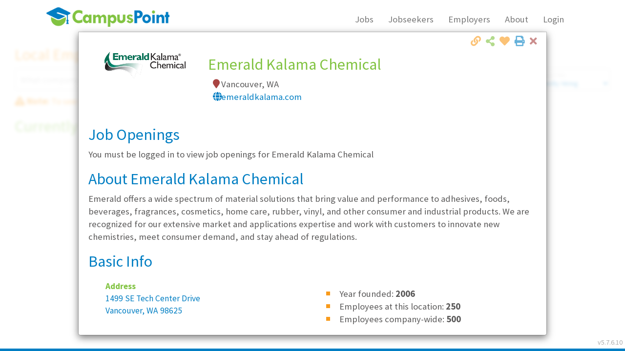

--- FILE ---
content_type: text/html; charset=utf-8
request_url: https://www.campuspoint.com/Employers/4431
body_size: 14745
content:
<!DOCTYPE html><html lang=en xmlns:v=urn:schemas-microsoft-com:vml><head><link href=//campuspointwebfiles.blob.core.windows.net/font-awesome/css/all.min.css rel=stylesheet><script>console.info("Check versions: ");var root={id:"vrs",ver:"5.7.6.10"};console.log(localStorage.getItem(root.id));localStorage.getItem(root.id)==null&&(localStorage.setItem(root.id,root.ver),localStorage.getItem(root.id)!="5.7.6.10"&&(window.location.href="/clear"))</script><meta name=description content="Find local entry level jobs and internships in Washington and Oregon.  Use CampusPoint to search for jobs, get your foot in the door, and start your career. Gain access to hundreds of local employers you won't find anywhere else. New job listings posted daily.  Have jobs emailed to you.  Search and apply online today."><meta name=keywords content="job,jobs,local jobs,job sites,job vacancies,find a job,job opportunity,job opportunities,search jobs,job search engines,internet jobs,internships,it jobs,computer jobs,entry level jobs,sales jobs,finance jobs,engineering jobs,legal jobs,human resources jobs,HR jobs,admin jobs,customer support jobs,customer care jobs,careers,technology jobs,managerial jobs,diversity,equal opportunity,career search,job descriptions,temp jobs,part-time jobs,contract jobs,temporary jobs,internships,job online,jobs online,online jobs,job opening,job openings,work,Washington job,Washington jobs,Oregon job,Oregon jobs,Seattle job,Seattle jobs,Portland job,Portland jobs,Bellevue Job,Bellevue Jobs,employment application,employment applications,part time job,part time jobs"><title></title><script>var AppVersionCurrent="5.7.6.10",forceClear=localStorage.getItem("force-clear"),SJQC;!forceClear;SJQC=!1</script><meta http-equiv=Cache-Control content=public><meta name=google-site-verification content=HCmWcRlapUEnSAS712_U64W_2iiXZBYGHhrf2umN1-E><meta charset=utf-8><meta http-equiv=X-UA-Compatible content="IE=edge"><meta http-equiv=Content-Language content=en-US><meta name=viewport content="width=device-width, initial-scale=1"><link rel=icon media=all type=image/x-icon href=//www.campuspoint.com/favicon.png><link rel="shortcut icon" media=all type=image/x-icon href=//www.campuspoint.com/favicon.png><link rel=apple-touch-icon href=/touch-icon-iphone-60x60.png><link rel=apple-touch-icon sizes=60x60 href=/touch-icon-ipad-76x76.png><link rel=apple-touch-icon sizes=114x114 href=/touch-icon-iphone-retina-120x120.png><link rel=apple-touch-icon sizes=144x144 href=/touch-icon-ipad-retina-152x152.png><script src=/scripts/jquery-3.6.4.min.js></script><script src=/scripts/bootstrap.min.js></script><link href="//fonts.googleapis.com/css?family=Source+Sans+Pro:400,200,200italic,300,300italic,400italic,600,900italic,900,700italic,700,600italic" rel="stylesheet prefech" type=text/css><link href=//netdna.bootstrapcdn.com/bootstrap/3.3.7/css/bootstrap.min.css rel=stylesheet><link href=//netdna.bootstrapcdn.com/bootstrap/3.3.7/css/bootstrap-theme.min.css rel=stylesheet><link href=//netdna.bootstrapcdn.com/font-awesome/4.7.0/css/font-awesome.min.css rel=stylesheet><link rel=stylesheet href=//use.fontawesome.com/releases/v5.15.4/css/all.css rel=stylesheet integrity=sha384-DyZ88mC6Up2uqS4h/KRgHuoeGwBcD4Ng9SiP4dIRy0EXTlnuz47vAwmeGwVChigm crossorigin=anonymous><link rel=stylesheet href="/minify/css?v=08MY6gfj_eNAG31hVXlCZPbaq6_OyILSDd7fmveaxuw1?ver=393c5777-a833-4dff-8707-9799ec4ec37d"><!--[if lt IE 10]><script src=//ajax.googleapis.com/ajax/libs/jquery/1.11.3/jquery.min.js></script><![endif]--> <!--[if lt IE 9]><script src=//oss.maxcdn.com/libs/html5shiv/3.7.0/html5shiv.js></script><script src=//oss.maxcdn.com/libs/respond.js/1.4.2/respond.min.js></script><![endif]--><style>.carousel-inner>.item>img,.carousel-inner>.item>a>img{top:0}.disabled.btn.btn-success{opacity:1;background-color:#86bb84}</style><link rel=prerender href=/Jobs type=text/html><link rel=prerender href=/EmployerDirectory type=text/html><link rel=prerender href=/Jobseekers type=text/html><link rel=prerender href=/Home type=text/html><link rel=prerender href=/Contact type=text/html><link rel=prerender href=/About type=text/html><link rel=prerender href=EmployerSolutions type=text/html><script src=/assets/scripts/system/jquery.rwd-fb-plugin.js></script><script>try{console.log("Rendering Facebook Pixel");!function(n,t,i,r,u,f,e){n.fbq||(u=n.fbq=function(){u.callMethod?u.callMethod.apply(u,arguments):u.queue.push(arguments)},n._fbq||(n._fbq=u),u.push=u,u.loaded=!0,u.version="2.0",u.queue=[],f=t.createElement(i),f.async=!0,f.src=r,e=t.getElementsByTagName(i)[0],e.parentNode.insertBefore(f,e))}(window,document,"script","https://connect.facebook.net/en_US/fbevents.js");fbq("init","1136563963096358");fbq("track","PageView")}catch(ex){console.log("Facebook Pixel error")}</script><noscript><img height=1 width=1 style=display:none src="//www.facebook.com/tr?id=1136563963096358&amp;ev=PageView&amp;noscript=1"></noscript><body><div class=hidden>Title: <br> DateTime: 1/22/2026 3:00:48 PM<br> IsDebug: False<br> CS: Data Source=sql.campuspoint.com</div><div id=loading-zone class=hidden><div class=loading-mask></div><div class=loading-img></div></div><header><div class=nav-header></div><div class=row><div class=col-lg-1></div><div class=col-lg-10><div class="navbar navbar-default" role=navigation><div class=container-fluid><div class=navbar-header><a href=/Home class=navbar-brand> <img id=img-logo-main src=/assets/images/CampusPointLogo.png data-is-special=false data-org="" alt=CampusPoint title="Return to Home"> </a> <button class="navbar-toggle nav-main" data-toggle=collapse data-target=#SiteMainNav> <span class=sr-only>Toggle Navigation</span> <span class=icon-bar></span> <span class=icon-bar></span> <span class=icon-bar></span> </button><div class="btn-notifications btn-notifications-mobile hidden-sm hidden-md hidden-lg auth-in hidden-print hidden"><i class="fa fa-fw fa-commenting"></i><i class="badge alert-notifications hidden"></i></div></div><div class="navbar-collapse navbar-right collapse" id=SiteMainNav><div class="metro-container hidden visible-xs"><ul class="nav navbar-nav navbar-center"><li class=nav data-nav-selection=jobs><a href=/Jobs><i class="fa fa-search"></i> Jobs</a><li class="nav login-menu-out btn-register0 btn-registration-open"><a href=#><i class="fa fa-clipboard"></i> Register</a><li class=nav data-nav-selection=candidates><a href=/Jobseekers><i class="fa fa-graduation-cap"></i> Jobseekers</a><li class=nav data-nav-selection=employers><a href=/EmployerSolutions><i class="fa fa-briefcase"></i> Employers</a><li class=nav data-nav-selection=about><a href=/About><i class="fa fa-info-circle"></i> About</a><li class=nav><a href=/Contact><i class="fa fa-map-marker"></i> Contact</a><li class="nav login-menu-in btn-goto-dashboard"><a href=MyAccount><i class="fa fa-user"></i> My Account</a><li class="nav login-menu-out btn-login-show" data-nav-selection=myaccount><a href=#><i class="fa fas fa-sign-in-alt"></i> Login</a><li class="nav login-menu-in btn-logout"><a href=#><i class="fa fas fa-sign-out-alt"></i> Logout</a><li class="nav auth-group-cp login-menu-in-admin"><a class=btn-goto-dashboard href=/MyAccount><i class="fa fa-gear" style=display:block></i> Admin</a></ul></div><ul class="nav navbar-nav navbar-center hidden-xs"><li class=nav data-nav-selection=jobs><a href=/Jobs>Jobs</a><li class=nav data-nav-selection=candidates><a href=/Jobseekers>Jobseekers</a><li class=nav data-nav-selection=employers><a href=/EmployerSolutions>Employers</a><li class=nav data-nav-selection=about><a href=/About>About</a><li class="nav dropdown" data-nav-selection=myaccount><a class=dropdown-toggle data-toggle=dropdown> <span class="login-menu-in hidden"> My Account</span> <span class=login-menu-out> Login</span> </a><ul class=dropdown-menu><li class="login-menu-out hidden"><div id=nav-login class="panel-login login-auth-form"><span class=login-message></span><p><input placeholder="Username / Email Address" class="form-control login-username input-wrapper-none" type=email required><p><input placeholder=Password class="form-control login-password input-wrapper-none" type=password required><p><label><input type=checkbox class=login-rememberme checked> Keep me logged in</label><p><span class="btn btn-primary btn-group-justified btn-login">Login</span><p><a href=/AccountRecovery>Having trouble logging in?</a><p>Don't have an account? <a href=# class="btn btn-warning btn-group-justified btn-registration-open">Register</a><div class="panel-login login-loading hidden"><div class=loading-img></div></div></div><li class="login-menu-in btn-goto-dashboard hidden"><a href=MyAccount><i class="fa fa-home fa-fw"></i> Home</a><li class="login-menu-in hidden"><a href=/Logout data-action=logout class=btn-logout><i class="fa fa-power-off fa-fw"></i> Logout</a></ul></ul></div></div></div></div><div class=col-lg-1></div></div></header><form method=post action=./4431 id=form1><div class=aspNetHidden><input type=hidden name=__VIEWSTATE id=__VIEWSTATE value="nOhg0qAQK7ctnhIxvHqf/c0+VfEXMS+I3WFGR9ibo+GDAUX+prVz2fYKe2SFHlzYnLeVFlBSkwG5XRHDtx+S/i2+KoGNHgeaBx5xOfkZRdI="></div><div id=candidate-beta-header class="hidden auth-in"><a href="//candidates.campuspoint.com/?t=" target=_blank class=lnk-candidate-beta> <i class="far fa-lightbulb"></i> Try out our new mobile-friendly experience! </a> <a href="//play.google.com/store/apps/details?id=com.campuspoint.app&amp;pli=1&amp;pcampaignid=pcampaignidMKT-Other-global-all-co-prtnr-py-PartBadge-Mar2515-1" target=_blank><img style=height:58px alt="Get it on Google Play" src=//play.google.com/intl/en_us/badges/static/images/badges/en_badge_web_generic.png></a> <a href="//apps.apple.com/us/app/cp-candidates/id1451993651?ign-itscg=30200&amp;ign-itsct=apps_box_badge" target=_blank><img src="//tools.applemediaservices.com/api/badges/download-on-the-app-store/black/en-us?size=250x83&amp;releaseDate=1648166400?h=3717043d0f321dcc8077086dd33750a7" alt="Download on the App Store"></a></div><div class="menu-dashboard hidden-xs hidden-print hidden"><ul class=menu-dashboard-charms><li title="Manage your settings and account preferences"><a href=#account class=btn-account-prefs><i class="fa fa-user"></i> Hi, <span class=user-name-first></span></a><li title="Return to your dashboard"><a href=/MyAccount><i class="fa fa-home"></i> Home</a><li title="Search for jobs" class=row><a href=/Jobs> <i class="fa fa-search"></i> Jobs </a> <input type=search class="form-control txt-search input-wrapper-none" data-search-type=jobs id=menu-search placeholder="Search Jobs"><li title="View and manage upcoming interviews and events" class=btn-calendar><i class="fa fa-calendar"></i><i class="badge alert-calendar hidden"></i> Calendar<li title="View your notifications" class=btn-notifications><i class="fa fa-commenting"></i><i class="badge alert-notifications hidden"></i> Notifications<li title="Manage your timecard" class=btn-show-timecard><i class="fa fa-clock-o icn-ghosted disabled"></i> Timecard<li title="Edit, update, and manage your resume" class=btn-resume><i class="fa fa-file-alt"></i> Resume<li title="Signup for the Hot List" class=btn-hotlist-signup><i class="fa fa-fire"></i> Hot List<li title="Manage your settings and account preferences" class=btn-account-prefs><i class="fa fa-gear"></i> Settings<li title=Logout><a class=btn-logout data-action=logout href=/logout><i class="fa fa-power-off"></i> Logout</a></ul><ul class="menu-dashboard-collapse00 hidden"><li title="Manage your settings and account preferences" class=btn-account-prefs>Hi, <span class=user-name-first></span><li title="Return to your dashboard"><a href=/MyAccount>Home</a><li title="Search for jobs"><input type=search class="form-control txt-search input-wrapper-none" data-search-type=jobs id=menu-search placeholder="Search Jobs"><li title="View and manage upcoming interviews and events" class=btn-calendar>Calendar<li title="View your notifications" class=btn-notifications>Notifications<li title="Manage your timecard" class="btn-show-timecard icn-ghosted disabled">Timecard<li title="Edit, update, and manage your resume" class=btn-resume>Resume<li title="Signup for the Hot List" class=btn-hotlist-signup>Hot List<li title="Manage your settings and account preferences" class=btn-account-prefs>Settings<li title=Logout><a class=btn-logout data-action=logout href=/logout>Logout</a></ul></div><div class="menu-dashboard-mobile hidden-sm hidden-md hidden-lg visible-xs0 auth-in hidden-print hidden"><ul class=list-inline><li title="Return to your dashboard"><a href=/MyAccount><i class="fa fa-home"></i><br>Home</a><li title="Search for jobs"><a href=/Jobs><i class="fa fa-search"></i><br>Search</a><li title="View and manage upcoming interviews and events" class=btn-calendar><i class="fa fa-calendar"></i><i class="badge alert-calendar hidden"></i><br>Events<li title="Manage your timecard" class=btn-show-timecard><i class="fa fa-clock-o"></i><br>Timecard<li title="Edit, update, and manage your resume" class=btn-resume><i class="fa fa-file-alt"></i><br>Resume</ul></div><div class="notification-panel hidden-print hidden"><div class=notification-panel-collapse><i class="fa fa-angle-double-left" title="Click to show notifications"></i></div><div class=notification-panel-content-wrapper><div class=notication-panel-header><h4>Notifications <a class="fa fa-arrow-circle-o-right pull-right btn-close" href=#></a></h4></div><div class=notication-panel-content><ul class=notifications></ul></div><div class=notication-panel-actions></div></div></div><div id=content-container-main name=content-container-main><script>$(function(){var n={page:"Employers",action:"",id:4431};console.log("Routedata: ");console.log(n);Pages.fetch("Employers",!0,n)})</script></div><div id=footer-spacer class=hidden-print></div><footer class="hidden-print fixed fixed-bottom hidden-xs"><div class=footer-companies><div class="row row-seamless blue hidden-print"><div class=col-lg-1></div><div class=col-lg-10><div class=row-seamless><div class=col-md-12>Companies working with us</div></div></div><div class=col-lg-1></div></div><div class="row row-seamless hidden-print"><div class=col-lg-1></div><div class=col-lg-10 id=client-logos></div><div class=col-lg-1></div></div></div><div class="row row-seamless green footer-copyright"><div class=col-lg-12><div class="pull-left small">&copy; 2026 CampusPoint Corporation. All Rights Reserved.</div><div class="pull-right text-right"><a href="//www.facebook.com/CampusPoint/" target=_blank title="Like us on Facebook"><i class="fa fa-facebook-official"></i></a> <a href="//twitter.com/CampusPoint//" target=_blank title="Follow us on Twitter"><i class="fa fa-twitter"></i></a> <a href=//www.linkedin.com/company/campuspoint target=_blank title="Connect with us on LinkedIn"><i class="fa fa-linkedin"></i></a> <a href="//www.instagram.com/campuspointco/" target=_blank title="Follow us on Instragram"><i class="fa fa-instagram"></i></a> <a href=//www.yelp.com/biz/campuspoint-seattle-2 target=_blank title="Review us on Yelp!"><i class="fa fa-yelp"></i></a><div class="small pull-right"><span class=nav-pipe>|</span> <a href=# data-content-type=eoe target=modalmisc>Equal Opportunity</a> <span class=nav-pipe>|</span> <a href=# data-content-type=tos target=modalmisc>Terms of Use</a> <span class=nav-pipe>|</span> <a href=/Contact>Contact</a></div></div></div></div></footer><div class=badges-download-apps><a href="//play.google.com/store/apps/details?id=com.campuspoint.app&amp;pli=1&amp;pcampaignid=pcampaignidMKT-Other-global-all-co-prtnr-py-PartBadge-Mar2515-1" target=_blank><img style=height:58px alt="Get it on Google Play" src=//play.google.com/intl/en_us/badges/static/images/badges/en_badge_web_generic.png></a> <a href="//apps.apple.com/us/app/cp-candidates/id1451993651?ign-itscg=30200&amp;ign-itsct=apps_box_badge" target=_blank><img src="//tools.applemediaservices.com/api/badges/download-on-the-app-store/black/en-us?size=250x83&amp;releaseDate=1648166400?h=3717043d0f321dcc8077086dd33750a7" alt="Download on the App Store"></a></div><div class="notification-alert hidden"><i class="fa fa-times pull-right btn-close icn-ghosted text-danger"></i><div class=notification-status><h3 class="text-success notification-status-success hidden"><i class="fa fa-check-circle text-green"></i>Success!</h3><h3 class="text-danger notification-status-error hidden"><i class="fa fa-exclamation-triangle"></i>Error</h3><h3 class="text-danger notification-status-deleted hidden"><i class="fa fa-trash-o"></i>Deleted</h3><h3 class="text-danger notification-status-deleteq hidden"><i class="fa fa-trash-o"></i>Delete?</h3><h3 class="text-warning notification-status-warning hidden"><i class="fa fa-exclamation-circle"></i>Warning!</h3><h3 class="text-info notification-status-info hidden"><i class="fa fa-exclamation-circle"></i>Alert!</h3><h3 class="notification-status-custom hidden"><i class="fa fa-exclamation-circle"></i>Alert!</h3></div><div class=notification-message></div><div class=notification-actions><div class=col-xs-6><a class="btn btn-notification-left"></a></div><div class=col-xs-6><a class="btn btn-notification-right"></a></div></div></div><div class="notification-alert-mask hidden"></div><div class=aspNetHidden><input type=hidden name=__VIEWSTATEGENERATOR id=__VIEWSTATEGENERATOR value=20955C0B></div></form><span id=footer-version-id>v5.7.6.10</span><div class="modal modal-multi" id=mdlLogin data-keyboard=false tabindex=-1 role=dialog aria-labelledby=ModalLoginLabel aria-hidden=true><div class=modal-dialog><div class=modal-content><div class=modal-header><button type=button class=close data-dismiss=modal><span aria-hidden=true><i class="fa fa-close text-danger"></i></span><span class=sr-only>Close</span></button><h1>Login</h1></div><div class=modal-body style=overflow:auto;min-height:410px><div class="panel-login login-auth-form"><p class="login-auth-form-message text-danger text-bold">You must login to proceed</p><span class=login-message></span><p><input placeholder="Username / Email Address" class="form-control login-username input-wrapper-none" type=email required><p><input placeholder=Password class="form-control login-password input-wrapper-none" type=password required><p><label><input type=checkbox class=login-rememberme checked> Keep me logged in</label><p><span class="btn btn-primary btn-group-justified btn-login">Login</span><p><a href=/AccountRecovery>Having trouble logging in?</a><p>Don't have an account? <a href=# class="btn btn-warning btn-group-justified btn-registration-open" data-toggle=modal data-target=#mdl-register>Register</a><div class="panel-login login-loading hidden"><div class=loading-img></div></div></div></div></div></div></div><div class="modal fade modal-multi" id=mdl-password-verify data-keyboard=false data-backdrop=static tabindex=-1 role=dialog aria-labelledby=mdl-password-verify-label aria-hidden=true><div class=modal-dialog><div class=modal-content><div class=modal-header><button type=button class=close data-dismiss=modal><span aria-hidden=true><i class="fa fa-close text-danger"></i></span><span class=sr-only>Close</span></button><h1>Verify Password</h1></div><div class=modal-body style=overflow:auto><p>Authorization is required to continue. Please enter the password for:</p><span class=password-verify-message></span><p><input placeholder=Username class=form-control id=password-verify-username required disabled><p><input placeholder=Password class=form-control id=password-verify-password type=password required autocomplete=off><div class="row text-right"><div class="btn btn-default" data-dismiss=modal>Cancel</div><div class="btn btn-primary btn-password-verify">OK</div></div><div class="panel-login login-loading hidden"><div class=loading-img></div></div></div></div></div></div><div class="modal fade" id=mdlLogoutWarning tabindex=-1 role=dialog aria-labelledby=mdlLogoutWarningLable><div class=modal-dialog role=document><div class=modal-content><div class=modal-header><button type=button class=close data-dismiss=modal><span aria-hidden=true><i class="fa fa-close text-danger"></i></span><span class=sr-only>Close</span></button><h1 class=modal-title id=mdlLogoutWarningLable>Logout Warning</h1></div><div class=modal-body>It looks like you have been inactive for a while. Would you like to continue working, or would you like to logout? <br><br> If you do not make a choice, you will be automatically logged out in <strong id=lbl-lougout-warning-countdown></strong> seconds.</div><div class=modal-footer><button type=button class="btn btn-default" data-dismiss=modal>Continue Working</button> <a class="btn btn-primary" href=/Logout>Logout</a></div></div></div></div><div class="modal modal-multi" id=mdl-register tabindex=-1 role=dialog aria-labelledby=lbl-mdl-register aria-hidden=true><div class="modal-dialog modal-dialog-wide"><div class=modal-content><div class=modal-header><button type=button class=close data-dismiss=modal-confirm-close><i class="fa fa-close text-danger"></i><span class=sr-only>Close</span></button><h1 class=modal-title id=lbl-mdl-register>Jobseeker <span data-default-value=Registration id=lbl-registration-title>Registration</span></h1></div><div class=modal-body style=overflow:auto></div></div></div></div><div class="modal fade modal-multi" id=mdl-register-tos tabindex=-1 role=dialog aria-labelledby=lbl-mdl-register-tos aria-hidden=true><div class=modal-dialog><div class=modal-content><div class=modal-header><button type=button class=close data-dismiss=modal-confirm-close><i class="fa fa-close text-danger"></i><span class=sr-only>Close</span></button><h1 class=modal-title id=lbl-mdl-register-tos>CampusPoint Terms of Use</h1></div><div class=modal-body style=overflow:auto><p>CampusPoint is a free service that recruits for entry-level and early-career roles. Eligibility for our service requires that you are either:<ul class=bullet-list><li>An actively enrolled student at an accredited community college, technical college, or university who is currently pursuing a degree in a for-credit program; or<li>A graduate that has earned an associates, technical, or bachelors degree from an accredited college or university within the past 5</ul><p>While graduate students are welcome to register, CampusPoint jobs are not specifically intended for persons with graduate degrees (such as Masters, MBA, and other advanced degrees).<p>CampusPoint is an Equal Opportunity Employer.<p>Please <a href=Contact>contact us</a> if you are unable to complete registration online. We would be happy to assist you personally.</div></div></div></div><div class="modal fade" id=mdl-eri-request tabindex=-1 role=dialog aria-labelledby=EmployerERIModalLabel aria-hidden=true><div class="modal-dialog modal-dialog-wide"><div class=modal-content><div class=modal-header><button type=button class=close data-dismiss=modal><span aria-hidden=true><i class="fa fa-close text-danger"></i></span><span class=sr-only>Close</span></button><div class=modal-title id=EmployerERIModalLabel><h1>Request More Info</h1></div></div><div class=modal-body style=overflow:auto><div id=form-eri><div class=row>Thank you for your interest in CampusPoint. Please provide your information and we'll contact you soon, or you can visit <a href=/About>About Us/Contact</a> for more options.</div><div class=row><div class=col-sm-12><fieldset><legend>Which services are you interested in?</legend><div class=col-sm-4><label><input type=checkbox name=eri-Interest value=LED> Local Employer Directory</label></div><div class=col-sm-4><label><input type=checkbox name=eri-Interest value=TT> Temp/Temp-to-Hire</label></div><div class=col-sm-4><label><input type=checkbox name=eri-Interest value=DP> Direct Placement</label></div></fieldset></div></div><div class=row><div class=col-sm-12><fieldset><legend>Which markets are you interested in?</legend><div class=col-sm-4><label><input type=checkbox name=eri-markets value=0> All</label></div><div class=col-sm-4><label><input type=checkbox name=eri-markets value=1> Seattle</label></div><div class=col-sm-4><label><input type=checkbox name=eri-markets value=2> Portland</label></div><div class=col-sm-4><label><input type=checkbox name=eri-markets value=3> Phoenix</label></div><div class=col-sm-4><label><input type=checkbox name=eri-markets value=4> Austin</label></div><div class=col-sm-4><label><input type=checkbox name=eri-markets value=5> San Antonio</label></div><div class=col-sm-4><label><input type=checkbox name=eri-markets value=6> Dallas/Fort Worth</label></div><div class=col-sm-4><label><input type=checkbox name=eri-markets value=7> Houston</label></div></fieldset></div></div><hr><div class=row><div class=col-sm-6><input id=eri-Name placeholder="Your Name" class=form-control required></div><div class=col-sm-6><input id=eri-Title placeholder="Your Title" class=form-control></div></div><div class=row><div class=col-sm-6><input id=eri-Phone type=tel placeholder=Phone class=form-control></div><div class=col-sm-6><input id=eri-Email type=email placeholder=Email class=form-control required></div></div><div class=row><div class=col-sm-6><input id=eri-Company placeholder="Company Name" class=form-control></div><div class=col-sm-6><input id=eri-Website type=url placeholder=Website class=form-control></div></div><div class=row><div class=col-sm-12><textarea id=eri-Note placeholder="What would you like to know more about?" class=form-control maxlength=200></textarea></div></div></div><div class="row text-right"><div class=col-sm-12><button type=button class="btn btn-default" data-dismiss=modal>Close</button> <button type=button class="btn btn-success" id=btn-submit-eri>Submit</button></div></div></div></div></div></div><div class="modal fade" id=mdl-calendar tabindex=-1 role=dialog aria-labelledby=lbl-mdl-calendar aria-hidden=true><div class=modal-dialog><div class=modal-content><div class=modal-header><button type=button class=close data-dismiss=modal><i class="fa fa-close text-danger"></i><span class=sr-only>Close</span></button><h1 class=modal-title id=lbl-mdl-calendar></h1></div><div class=modal-body style=overflow:auto><div class="calendar calendar-schedule"></div></div></div></div></div><div class="modal fade" id=mdl-misc tabindex=-1 role=dialog aria-labelledby=ModalMiscLabel aria-hidden=true><div class=modal-dialog><div class=modal-content><div class=modal-header><button type=button class=close data-dismiss=modal><span aria-hidden=true><i class="fa fa-close text-danger"></i></span><span class=sr-only>Close</span></button><h1 id=mdl-misc-title><span id=mdl-misc-title-eoe class="hidden mdl-misc-view-toggle">Equal Opportunity Employer</span> <span id=mdl-misc-title-tos class="hidden mdl-misc-view-toggle">Terms & Conditions</span> <span id=mdl-misc-title-ajax class="hidden mdl-misc-view-toggle"></span></h1></div><div id=mdl-misc-body class=modal-body style=overflow:auto><div id=mdl-misc-content-eoe class="hidden mdl-misc-view-toggle">CampusPoint is an equal opportunity employer. Various federal, state and local laws prohibit discrimination on the basis of sex, race, religion, color, national origin, physical or mental disability, genetic information, marital status, age, sexual orientation, gender identity, military service, veteran status, or any other status protected by federal, state or local laws (ie., “protected class”), except where a bona fide occupational qualification applies. It is the policy of CampusPoint to fully comply with these laws under all circumstances, including but not limited to recruiting, hiring, placement, transfer, training, promotion, rates of pay, and other compensation, termination and all other terms, conditions and privileges of employment.<p>Questions about our policies as and Equal Opportunity Employer should be directed to <a href="mailto:hr@campuspoint.com?subject=EOE policies">hr@campuspoint.com</a> with the subject line "EOE Policies".</div><div id=mdl-misc-content-tos class="hidden mdl-misc-view-toggle"><p>For your convience, you may download our latest copy of our Terms & Conditions<p class=text-center><a href=/Downloads/CampusPointTermsAndConditions.pdf target=_blank class="btn btn-primary"> <i class="fa fa-download"> Terms & Conditions</i> </a></div><div id=mdl-misc-content-ajax class="hidden mdl-misc-view-toggle"></div></div></div></div></div><div class="modal fade" id=mdl-refer-a-friend tabindex=-1 role=dialog aria-labelledby=lbl-refer-a-friend><div class="modal-dialog modal-dialog-wide modal-dialog-tall" role=document><div class=modal-content><div class=modal-header><button type=button class=close data-dismiss=modal><span aria-hidden=true><i class="fa fa-close text-danger"></i></span><span class=sr-only>Close</span></button></div><div class=modal-body><img src=/Assets/Images/Refer-A-Friend.png class=img-responsive><div class=pad><h1 class=text-center>Refer-A-Friend Contest Rules</h1><h3>Eligibility</h3><ol><li>CampusPoint employees are not eligible to participate in the contest. However, if they refer somebody, the referral may participate.<li>All other individuals, including friends and family of CampusPoint employees, are eligible to participate.</ol><h3>Rules</h3><ol><li>CampusPoint must be notified of the referral upon interview check-in.<li>If the person referring is not present at check-in and will not be attending the interview, the person notifying CampusPoint must provide the name of the person referring them, and a contact phone number.<li>Both the person referring and the person being referred each receive a $5 Starbucks gift card. If both are attending the interview, both will receive a gift card immediately. If the person referring is not attending the interview CampusPoint will contact them and determine the best method for conveying the gift card, and request a picture for social media posting.<li>Multiple entries are allowed.<li>By participating in the contest, entrants give permission to use their name and image in conjunction with contest advertising and social media.<li>CampusPoint will draw one name on the last business day of May, June, July and August of 2016. The drawing starts over each month: the previous month’s entries are removed.<li>Drawing winners will be notified via the email address and/or phone number on file with CampusPoint.</ol><div class=text-center><a href=/Downloads/Refer-A-Friend_Flyer.pdf target=_blank class="btn btn-warning">Download</a></div></div></div></div></div></div><div class="modal modal-multi" id=mdl-job-led-detail tabindex=-1 role=dialog aria-labelledby=EmployerModalLabel aria-hidden=true><div class="modal-dialog modal-dialog-wide modal-dialog-tall"><div class=modal-content><div class=modal-header><button type=button class=close data-dismiss=modal><span aria-hidden=true><i class="fa fa-close text-danger"></i></span><span class=sr-only>Close</span></button><div class=mdl-action-center><a href=# id=action-print-details target=_blank class="close action-print"><i class="fa fa-print" title="Click to print"></i></a><div class="btn-auth-required favorites-action favorite-save close" data-ref-id="" data-fav-type=""><i class="fa fa-heart text-orange" title="Click to add to favorites"></i></div><div class="btn-auth-required btn-share-email close" data-toggle=collapse data-target=.modal-share-listing aria-expanded=false aria-controls=modal-share-listing><i class="fa fa-share-alt text-green" title="Click to email to a friend"></i></div><div class="btn-share-link close"><i class="fa fa-link text-orange" title="Click to copy link"></i></div><div class="action-share share-flyout hidden"><input placeholder="Copy and share this listing" class="form-control txt-share-link"></div></div><div class="modal-title row" id=EmployerModalLabel><h1>Loading...</h1></div></div><div class="modal-share-listing auth-in collapse"><div class=well><strong class=text-orange>Share this Listing</strong><div class="row row-seamless"><div class=col-sm-6><ul class="list-share-recipients list-unstyled"><li><input type=email class="txt-share-recipient form-control item-removable" placeholder="Email address" required><li class=item-addable><div class="btn-share-add-contact btn btn-success"><i class="fa fa-plus-circle" title="Add another contact (max 5)"></i></div></ul></div><div class=col-sm-6><input type=email id=txt-share-sender class="form-control txt-user-email" placeholder="Your email address" required readonly disabled> <textarea id=txt-share-listing-body class=form-control placeholder="Type your message here"></textarea><div class="row row-cmd row-seamless"><div class=col-xs-12><div class="btn-share-cancel btn btn-default" data-toggle=collapse data-target=.modal-share-listing>Cancel</div><div class="btn-share-send btn btn-primary"><i class="fa fa-paper-plane-o"></i> Send</div></div></div></div></div></div></div><div class=modal-body style=overflow:auto><img src=/Assets/Images/loading.GIF></div></div></div></div><div class=modal id=mdl-job-confidential tabindex=-1 role=dialog aria-labelledby=myModalLabel aria-hidden=true><div class=modal-dialog><div class=modal-content><div class=modal-header><button type=button class=close data-dismiss=modal><i class="fa fa-close text-danger"></i><span class=sr-only>Close</span></button><h1 class="modal-title text-primary" id=myModalLabel><i class="fa fa-exclamation-triangle"></i> Confidential Company</h1></div><div class=modal-body style=overflow:auto>This employer has requested that we temporarily withhold their name until a bit further in the hiring process. CampusPoint strongly believes in empowering you by giving you ALL the available information about a position, so please give us a call if you would like to learn more about this employer before making a decision to apply.</div></div></div></div><div class=modal id=mdl-confidential-listing-disclaimer tabindex=-1 role=dialog aria-labelledby=myModalLabel aria-hidden=true><div class=modal-dialog><div class=modal-content><div class=modal-header><button type=button class=close data-dismiss=modal><i class="fa fa-close text-danger"></i><span class=sr-only>Close</span></button><h1 class=modal-title id=myModalLabel><i class="fa fa-exclamation-triangle"></i> Confidential Company</h1></div><div class=modal-body style=overflow:auto>This employer has requested that we temporarily withhold their name until a bit further in the hiring process. CampusPoint strongly believes in empowering you by giving you ALL the available information about a position, so please give us a call if you would like to learn more about this employer before making a decision to apply.</div></div></div></div><div class="modal modal-multi" id=mdl-job-application-list role=dialog><div class="modal-dialog modal-dialog-tall"><div class=modal-content><div class=modal-header><button type=button class=close data-dismiss=modal><i class="fa fa-close text-danger"></i><span class=sr-only>Close</span></button><h1 class="modal-title text-primary">Job Applications</h1></div><div class="modal-body job-app-list-content" style=overflow:auto></div><div class="modal-footer text-right"><a href=#apps class="btn btn-success">Show All</a></div></div></div></div><div class="modal modal-multi" id=mdl-job-application-cancel-confirm role=dialog data-app-ref-id=""><div class="modal-dialog modal-dialog-tall"><div class=modal-content><div class=modal-header><button type=button class=close data-dismiss=modal><i class="fa fa-close text-danger"></i><span class=sr-only>Close</span></button><h1 class="modal-title text-primary"><span class=lbl-job-app-action-type>Cancel</span> Job Application</h1></div><div class=modal-body style=overflow:auto>Would you like to <span class=lbl-job-app-action-type>cancel</span> your application?</div><div class="modal-footer text-right"><div class="btn btn-warning recover" data-job-app-remove-type=cancel>Undelete</div><div class="btn btn-danger delete" data-job-app-remove-type=cancel>Delete</div><div class="btn btn-info" data-job-app-remove-type=save-for-later>Save for Later</div><div class="btn btn-default" data-dismiss=modal>Nevermind</div></div></div></div></div><div class="modal modal-multi" id=mdl-job-application tabindex=-1 role=dialog aria-labelledby=lbl-mdl-job-application aria-hidden=true><div class="modal-dialog modal-dialog-tall"><div class=modal-content><div class=modal-header><button type=button class=close data-dismiss=modal><i class="fa fa-close text-danger"></i><span class=sr-only>Close</span></button><h1 class="modal-title text-primary" id=lbl-mdl-job-application>Job Application</h1><strong class=text-blue id=job-app-title></strong></div><div class=modal-body style=overflow:auto><div id=job-app-resume-check class="toggle-job-app hidden"><p class="text-danger text-center text-strong"><i class="fa fa-exclamation-triangle"></i> Application Not Accepted<p>We can’t take your application seriously until we have a little more information in your resume.<div class="btn btn-block btn-primary btn-resume">Edit My Resume</div></div><div id=job-app-questionaire class="toggle-job-app hidden job-app-questionaire" data-saved-app-id=0><p class=hidden>Before sending your resume, we would like to ask you a few questions.<div class=job-app-questionaire-content></div><div class=hidden><p>What is the best phone number to reach you at?<p><input type=tel id=txt-job-app-phone class=form-control data-error-type-numberic=true placeholder="Phone Number" required data-error-type=phone></div><div class=row><div class="col-sm-2 save-for-later-spacer"></div><div class="col-sm-3 col-xs-3"><div class="btn btn-block btn-default text-warning" data-dismiss=modal id=btn-job-app-cancel>Cancel</div></div><div class="col-sm-4 col-xs-5 save-for-later-button"><div class="btn-job-app-submit btn-job-app-save-for-later btn btn-block btn-info">Save for Later</div></div><div class="col-sm-3 col-xs-4"><div class="btn-job-app-submit btn btn-block btn-success">Submit</div></div></div></div><div id=job-app-fsi-check class="toggle-job-app text-center hidden"><p class="text-strong text-center text-warning"><i class="fa fa-exclamation-circle"></i> Application accepted HOWEVER …<p>We cannot recommend you for any job until we meet you. Schedule an interview with us which is conducted in a small, group format. Tell us what you want – help us help YOU.<div class="btn btn-block btn-warning btn-calendar btn-calendar-interviews">Schedule Your Interview</div></div><div id=job-app-complete class="toggle-job-app text-center hidden"><p class="text-strong text-center text-success">Thank you for applying.<p>To check the status of your applications visit your AppTracker.<div class=col-sm-6><a href=/MyAccount class="btn btn-block btn-success">Go to Your AppTracker</a></div><div class=col-sm-6><div class="btn btn-block btn-success" data-dismiss=modal>Back to Jobs</div></div></div><div id=job-app-loading class="toggle-job-app text-center hidden"><i class="fa fa-4x fa-pulse fa-spinner"></i></div></div></div></div></div><div class="modal fade" id=mdl-FSI tabindex=-1 role=dialog aria-labelledby=lbl-mdl-fsi aria-hidden=true><div class="modal-dialog modal-dialog-tall"><div class=modal-content><div class=modal-header><button type=button class=close data-dismiss=modal><i class="fa fa-close text-danger"></i><span class=sr-only>Close</span></button><h3 class="modal-title text-center" id=lbl-mdl-fsi>FirstStep Interview</h3></div><div class=modal-body style=overflow:auto><div id=pnl-fsi-entry class="toggle-fsi hidden"><div id=fsi-schedule-content></div></div><div id=pnl-fsi-loading class=text-center><img src=/Assets/Images/loading.gif></div><div id=pnl-fsi-schedule-complete class="toggle-fsi text-center hidden"><h3 class=text-center>Success!</h3><p>Your FirstStep Interview has been successfully scheduled.<p class="btn btn-success text-center" data-dismiss=modal>Close</div></div></div></div></div><div class="modal fade" id=mdlSaveDialog tabindex=-1 role=dialog aria-labelledby=EnrollmentLabel aria-hidden=true><div class=modal-dialog><div class=modal-content><div class=modal-header><button type=button class=close data-dismiss=modal><span aria-hidden=true><i class="fa fa-close text-danger"></i></span><span class=sr-only>Close</span></button></div><div class=modal-body style=overflow:auto><div class="status-toggle status-toggle-saving"><div class=text-center><h1 class=cta-modal-header><i class="fa fa-clock-o text-info cta-icon"></i><br> <span class=text-info>Saving...</span></h1><div class="progress progress-striped active" role=progressbar aria-valuemin=0 aria-valuemax=100 aria-valuenow=0><div class="progress-bar progress-bar-success" style=width:0% data-dz-uploadprogress></div></div></div></div><div class="status-toggle status-toggle-deleted"><div class=text-center><h1 class=cta-modal-header><i class="fa fa-trash-o text-danger cta-icon"></i><br> <span class=text-danger>Deleted</span></h1><div id=status-message-deleted>This item has been successfully removed.</div><h1 class=text-center><a href="javascript:ChangeSaveModalStatus(&#34;close&#34;)" id=status-link-deleted class="btn btn-danger btn-lg">OK!</a></h1></div></div><div class="status-toggle status-toggle-save-success"><div class=text-center><h1 class=cta-modal-header><i class="fa fa-check-circle text-success cta-icon"></i><br> <span class=text-success>Success!</span></h1><div id=status-message-success></div><h1 class=text-center><a href=# id=status-link-success class="btn btn-success btn-lg">OK!</a></h1></div></div><div class="status-toggle status-toggle-save-fail"><div><h1 class="cta-modal-header text-capitalize"><i class="fa fa-times-circle text-danger cta-icon"></i><br> <span class=text-danger>Error!</span></h1><ul class="error-list text-danger list-unstyled-0"></ul><h1 class=text-center><button type=button class="btn btn-danger btn-lg" data-dismiss=modal>Retry</button></h1></div></div><div class="status-toggle status-toggle-warning"><div><h1 class="cta-modal-header text-center"><i class="fa fa-exclamation-triangle text-warning cta-icon"></i><br> <span class=text-warning>Warning!</span></h1><ul class="error-list text-warning list-unstyled"></ul><h1 class=text-center><button type=button class="btn btn-warning btn-lg" data-dismiss=modal>ok</button></h1></div></div></div></div></div></div><div class="modal fade" id=mdl-browser-alert tabindex=-1 role=dialog><div class=modal-dialog role=document><div class=modal-content><div class=modal-header><button type=button class=close data-dismiss=modal><span aria-hidden=true><i class="fa fa-close text-danger"></i></span><span class=sr-only>Close</span></button><h1 class="modal-title text-info text-center"><i class="fa fa-fw fa-info-circle"></i> Alert</h1></div><div class=modal-body>Internet Explorer has some known issues on our site. We strongly suggest using Edge, Firefox or Chrome to experience the full capabilities.<p class=text-center><a href="//developer.microsoft.com/en-us/microsoft-edge/" target=_blank title="Download Edge"> <i class="fa fa-fw fa-edge fa-3x"></i> </a> <a href="//www.firefox.com/" target=_blank title="Download FireFox"> <i class="fa fa-fw fa-firefox fa-3x"></i> </a> <a href="//www.google.com/chrome/" target=_blank title="Download Google Chrome"> <i class="fa fa-fw fa-chrome fa-3x"></i> </a></div></div></div></div><div class="modal fade modal-multi" id=mdl-employee-docs data-keyboard=false data-backdrop=static tabindex=-1 role=dialog aria-labelledby=mdl-password-verify-label aria-hidden=true><div class=modal-dialog><div class=modal-content><div class=modal-header><button type=button class=close data-dismiss=modal><span aria-hidden=true><i class="fa fa-close text-danger"></i></span><span class=sr-only>Close</span></button><h1>Important Employee Docs</h1></div><div class=modal-body style=overflow:auto>Coming Soon!</div></div></div></div><div class="modal fade" id=mdl-resume tabindex=-1 role=dialog aria-labelledby=lbl-mdl-resume aria-hidden=true><div class="modal-dialog modal-dialog-wide modal-dialog-tall"><div class=modal-content><div class=modal-header style=padding-bottom:0><div class=row><button type=button class=close data-dismiss=modal-confirm-close><i class="fa fa-close text-danger"></i><span class=sr-only>Close</span></button> <i class="btn-resume-help fa fa-question-circle text-orange modal-action" title="Click here to get help with the resume editor"></i> <a id=action-print-details class="close action-print" target=_blank href=/Print/MyResume> <i class="fa fa-print"></i> </a> <i class="fa fa-eye text-blue btn-resume-preivew modal-action" title="Preview Resume"></i></div><h1 class="modal-title row" id=lbl-mdl-resume>My Resume <span class="pull-right text-green text-normal-size text-strong resume-hearder-score alert-no-show"> Score: <span id=resume-hearder-score-value>0</span> <span class=resume-help-score> <i class="fa fa-question-circle btn-help-score"></i> </span> <br> <a href=#pnl-resume-importer data-toggle=collapse class="btn btn-primary btn-sm btn-resume-import"><i class="fa fa-download" style=padding-left:0></i> Import</a> </span></h1><div class="panel panel-collapse collapse" id=pnl-resume-importer><ul class="nav nav-tabs"><li class=active><a href=#resume-import-file data-toggle=tab>File</a><li class=hidden><a href=#resume-import-preview data-toggle=tab>Preview</a></ul><div class=tab-content><div class="tab-pane active" id=resume-import-file><div class=resume-import-uploading><i class="fa fa-spinner fa-pulse fa-4x"></i></div><div class=row><div class=col-sm-8><input type=file id=file-resume-import class="form-control input-wrapper-none" data-placeholder="Choose your resume file" accept=.doc,.docx,.odt,.pdf,.rtf,.tex,.txt,.wks,.wps,.wpd,.pages></div><div class=col-sm-2><div class="btn btn-success" id=btn-resume-import-upload>Upload</div></div><div class=col-sm-2><div class="btn btn-default text-warning" data-target=#pnl-resume-importer data-toggle=collapse>Cancel</div></div></div></div><div class="tab-pane active" id=resume-import-preview></div></div></div><div class=visible-xs style=height:10px></div><select id=lst-resume-view class="form-control visible-xs resume-preview-hide resume-jump-list" data-placeholder="Jump to Section"><option value=contact>Contact Info<option value=education>Education<option value=employment>Employment<option value=skills>Skills<option value=activities>Activities<option value=coursework>Coursework<option value=certificates>Certifications<option value=awards>Awards</select><ul id=tabs-resume-view class="nav nav-tabs hidden-xs resume-preview-hide resume-jump-list" role=tablist><li role=presentation class=active><a href=#edit aria-controls=contact role=tab data-toggle=tab>Contact</a><li role=presentation><a href=#view aria-controls=education role=tab data-toggle=tab>Education</a><li role=presentation><a href=#view aria-controls=employment role=tab data-toggle=tab>Employment</a><li role=presentation><a href=#view aria-controls=skills role=tab data-toggle=tab>Skills</a><li role=presentation><a href=#view aria-controls=activities role=tab data-toggle=tab>Activities</a><li role=presentation><a href=#view aria-controls=coursework role=tab data-toggle=tab>Coursework</a><li role=presentation><a href=#view aria-controls=certificates role=tab data-toggle=tab>Certifications</a><li role=presentation><a href=#view aria-controls=awards role=tab data-toggle=tab>Awards</a></ul></div><div class=modal-body style=overflow:auto;padding-top:0><div id=pnl-resume-content class="toggle-modal-content toggle-resume-view hidden0"><div id=resume-editor-content class=tab-content></div></div><div id=pnl-resume-loading class="toggle-modal-loading text-center"><img src=/Assets/Images/loading.GIF id=img-resume-loading></div></div></div></div></div><div class=modal id=mdl-resume-verify><div class="modal-dialog modal-dialog-wide"><div class=modal-content><div class=modal-header><h1 class=modal-title>Resume Verification</h1></div><div class=modal-body></div></div></div></div><div class="modal fade" id=mdl-account-prefs tabindex=-1 role=dialog aria-labelledby=lbl-mdl-account-prefs aria-hidden=true><div class="modal-dialog modal-dialog-wide modal-dialog-tall"><div class=modal-content><div class=modal-header><button type=button class=close data-dismiss=modal><i class="fa fa-close text-danger"></i><span class=sr-only>Close</span></button><h1 class=modal-title id=lbl-mdl-account-prefs>My Preferences</h1><ul id=tabs-account-prefs class="nav nav-tabs" role=tablist><li role=presentation class=active><a href=#account aria-controls=account role=tab data-toggle=tab>Account Settings</a><li role=presentation><a href=#address aria-controls=address role=tab data-toggle=tab>Address / Phone</a><li role=presentation><a href=#payroll aria-controls=payroll role=tab data-toggle=tab>Payroll Settings</a><li role=presentation><a href=#filters aria-controls=filters role=tab data-toggle=tab>Job Filters</a><li role=presentation><a href=#communication aria-controls=communication role=tab data-toggle=tab>Communication</a></ul></div><div class=modal-body style=overflow:auto><div id=pnl-account-pres-form class="toggle-modal-content toggle-account-prefs hidden"><div id=account-prefs-content class=tab-content></div></div><div id=pnl-account-prefs-loading class="toggle-modal-loading text-center"><img src=/Assets/Images/loading.GIF></div></div></div></div></div><div class="modal fade" id=mdl-account-cancel data-keyboard=false data-backdrop=static tabindex=-1 role=dialog aria-labelledby=lbl-mdl-account-cancel aria-hidden=true><div class=modal-dialog><div class=modal-content><div class=modal-header><button type=button class=close data-dismiss=modal><i class="fa fa-close text-danger"></i><span class=sr-only>Close</span></button><h1 class="modal-title text-danger" id=lbl-mdl-account-cancel><i class="fa fa-fw fa-exclamation-triangle"></i> Cancel My Account</h1></div><div class=modal-body style=overflow:auto><div class=hidden><div class=row><div class=col-sm-12>We're sorry, but your account cannot be closed at this time. You are currently working TempTern job. If you feel that this is incorrect please email <a href="mailTo:info@campuspoint.com?subject=-1">info@campuspoint.com</a> and explain.</div></div><div class="btn btn-danger pull-right" data-dismiss=modal>Ok</div></div><div><div class=row><div class=col-sm-12><p><strong class=text-danger>Permanently Remove Account</strong><br> We hope that you are cancelling because you have found a job. If so, congratulations. We would appreciate it if you would please check any reasons that explain why you are cancelling.</p><strong>Why are you cancelling your account?</strong><ul class=list-unstyled><li><label><input type=checkbox id=chk-account-del-job> Found a job</label><li><label><input type=checkbox id=chk-account-del-not-looking> No longer looking for a job</label><li><label><input type=checkbox id=chk-account-del-not-useful> Did not find service useful</label><li><label><input type=checkbox id=chk-account-del-not-eligible> No longer eligible for CampusPoint</label><li><label><input type=checkbox id=chk-account-del-other> Other <input class=form-control id=txt-account-del-other placeholder="other reason"></label></ul><p><strong>Where did you find a job?</strong> <textarea id=txt-account-del-job-name class=form-control placeholder="Where did you find a job?"></textarea><p><strong>Additional Comments</strong> <textarea id=txt-account-del-comments class=form-control placeholder="Additional Comments"></textarea></div></div><div class=row><div class="col-sm-12 text-center"><strong class="text-danger text-center">Are you sure you wish to close your account?</strong></div></div><div class=row><div class=col-sm-6><div id=btn-account-cancel-submit class="btn btn-danger">Yes, delete my account</div></div><div class=col-sm-6><div class="btn btn-success" data-dismiss=modal>No, leave my account active</div></div></div></div></div></div></div></div><div class="modal fade" id=mdl-timecard tabindex=-1 role=dialog aria-labelledby=lbl-mdl-timecard aria-hidden=true><div class="modal-dialog modal-dialog-tall"><div class=modal-content><div class=modal-header><button type=button class=close data-dismiss=modal-confirm-close><i class="fa fa-close text-danger"></i><span class=sr-only>Close</span></button><h1 class=modal-title id=lbl-mdl-timecard>Timecard</h1><div class="row row-seamless"><div class=col-sm-3>Job Title:</div><div class=col-sm-9><select class="form-control input-wrapper-none lst-timecard-jobs" placeholder="Job Title"></select></div></div></div><div class=modal-body style=overflow:auto><div class="pnl-timecard-entry toggle-timecard hidden"><p class="text-bold timecard-timespan-label"><div class=timecard-content></div></div><div class="text-center hidden timecard-loading"><img src=/Assets/Images/loading.gif style="margin:0 auto"></div></div><div class=modal-footer><div class="archive-hidden hidden"><span class=pull-left>Regular Hours: <strong class=timecard-total-reg></strong> Overtime Hours: <strong class=timecard-total-ot></strong></span> <strong class=pull-right>Total Hours: <strong class=timecard-total-week></strong></strong><div class=clearfix></div><p class="btn btn-primary pull-right action-submit btn-timecard-submit btn-timecard-submit">Submit Week</div></div></div></div></div><div class="modal fade" id=mdl-hotlist tabindex=-1 role=dialog aria-labelledby=lbl-mdl-hotlist aria-hidden=true><div class="modal-dialog modal-dialog-wide modal-dialog-tall"><div class=modal-content><div class=modal-header><button type=button class=close data-dismiss=modal><i class="fa fa-close text-danger"></i><span class=sr-only>Close</span></button><h1 class=modal-title id=lbl-mdl-hotlist>Hot List Signup</h1></div><div class=modal-body style=overflow:auto><div id=pnl-hotlist-entry class="toggle-hotlist hidden"><div id=hotlist-content></div></div><div id=pnl-hotlist-loading class=text-center><img src=/Assets/Images/loading.GIF></div></div></div></div></div><div class="modal fade" id=mdl-facebook-auth tabindex=-1 role=dialog aria-labelledby=lbl-mdl-facebook-auth aria-hidden=true><div class="modal-dialog modal-dialog-wide modal-dialog-tall"><div class=modal-content><div class=modal-header><button type=button class=close data-dismiss=modal><i class="fa fa-close text-danger"></i><span class=sr-only>Close</span></button><h1 class=modal-title id=lbl-mdl-facebook-auth>Facebook Authorization</h1></div><div class=modal-body style=overflow:auto><iframe id=iframe-facebook-auth src=""></iframe></div></div></div></div><div class="modal fade" id=mdl-next-steps tabindex=-1 role=dialog aria-labelledby=lbl-mdl-next-steps aria-hidden=true><div class="modal-dialog modal-dialog-wide modal-dialog-tall"><div class=modal-content><div class="modal-header hidden"><button type=button class=close data-dismiss=modal><i class="fa fa-close text-danger"></i><span class=sr-only>Close</span></button><h1 class=modal-title id=lbl-mdl-next-steps>Facebook Authorization</h1></div><div class=modal-body style=overflow:auto;height:600px><div id=carousel-next-steps class="carousel slide" data-interval=false><ol class="carousel-indicators hidden-xs"><li data-target=#carousel-example-generic data-slide-to=0 class=active><li data-target=#carousel-example-generic data-slide-to=1><li data-target=#carousel-example-generic data-slide-to=2><li data-target=#carousel-example-generic data-slide-to=3><li data-target=#carousel-example-generic data-slide-to=4></ol><div style=width:100%;height:50px></div><div class=carousel-inner role=listbox><div class="item active"><div class=row><div class=col-sm-4></div><div class=col-sm-4><h3 class=text-center>Welcome to</h3><img src=/Assets/Images/CampusPointLogo.png class=img-responsive style=margin-bottom:20px></div><div class=col-sm-4></div></div><div class=row><div class="col-sm-2 col-xs-1"></div><div class="col-sm-8 col-xs-10 text-justify">We’re your early-career recruiting experts. Our focus is on YOU—college students and recent college graduates up to about 6 years out of school—and our passion is to recruit you on behalf of the hundreds of local employers that we represent. We’re your job advocate, and our services are <strong>FREE</strong> to you!</div><div class="col-sm-2 col-xs-1"></div></div></div><div class=item><div class=row><div class=col-sm-1></div><div class=col-sm-4><img src=/Assets/Images/NextSteps/NextStep01.png class=img-responsive></div><div class="col-sm-6 text-justify"><h3 class=text-center>Step 1</h3>Complete your <strong class=text-warning>contact information</strong>, <strong class=text-warning>education</strong> and <strong class=text-warning>job history</strong>. This is the minimum information our recruiters need to sing your praises to the companies with which we work. There is no page limit to our CampusPoint resumes, so use that to your advantage —the more we know about you, the harder we can work on your behalf!</div><div class=col-sm-1></div></div></div><div class=item><div class=row><div class=col-sm-1></div><div class=col-sm-4><img src=/Assets/Images/NextSteps/NextStep02.png class=img-responsive></div><div class="col-sm-6 text-justify"><h3 class=text-center>Step 2</h3>Once your resume is complete, the next step is to apply for jobs. <strong class=text-orange>Apply for as many jobs as you like!</strong> More job applications = greater chances for finding that perfect fit for you. And your job applications won’t disappear into a black hole —you can see the status of your applications on App Tracker.</div><div class=col-sm-1></div></div></div><div class=item><div class=row><div class=col-sm-1></div><div class=col-sm-4><img src=/Assets/Images/NextSteps/NextStep03.png class=img-responsive></div><div class="col-sm-6 text-justify"><h3 class=text-center>Step 3</h3>We can’t send you to interview with our employers until we’ve met you first, so schedule your FirstStep Interview (FSI) soon at one of our local CampusPoint offices. Attending an FSI, which is conducted in a small group format, greatly increases your chances of landing the perfect position for you, so come in and let’s get to know each other!</div><div class=col-sm-1></div></div></div><div class=item><div class=row><div class=col-sm-1></div><div class=col-sm-4><img src=/Assets/Images/NextSteps/NextStep04.png class=img-responsive></div><div class="col-sm-6 text-justify"><h3 class=text-center>Step 4</h3>After you apply for jobs, we’ll talk you up to those employers. We organize all phone and in-person interviews with the employers, and work on your behalf to manage your job offer and the hiring process.<div class=text-center style=margin-top:20px><div class="btn btn-warning" id=btn-welcome-ok>Ok, got it!</div></div></div><div class=col-sm-1></div></div></div></div><a class="left carousel-control" href=#carousel-example-generic role=button data-slide=prev> <span class="glyphicon glyphicon-chevron-left" aria-hidden=true></span> <span class=sr-only>Previous</span> </a> <a class="right carousel-control" href=#carousel-example-generic role=button data-slide=next> <span class="glyphicon glyphicon-chevron-right" aria-hidden=true></span> <span class=sr-only>Next</span> </a></div></div></div></div></div><script>var ApiUrl="https://api.campuspoint.com",appRoot="/",cdn={images:"https://campuspointwebfiles.blob.core.windows.net/images/www/"},debug=!1,isloggedin,userid,tablesortorder=[[0,0]],modalMulti=!1;$(function(){isloggedin=Auth.user==null?!1:!0;isloggedin&&(userid=Auth.user.UserID)})</script><script>var defaultSearchUrl="/Jobs",defaultSearchParams="",headerheight,rotatespeed=5e3</script><script src="/minify/Insights?v=7BgxON9BJomfU4dEJf4n7Cbyymp9ArQt7KmQ8MUgo8s1?ver=bdaab94a-cee7-4f54-b637-17f679377d54"></script><script src="/minify/plugins?v=pTc297IcDj4MmqKEfqgqbhiIhrwn1vPtx8UnxLa0cGo1?ver=bdaab94a-cee7-4f54-b637-17f679377d54"></script><script src="/minify/system?v=R9iiiTVHnWUBya9v5WIuU8h2KqQNZrYo_645X5wPnv01?ver=bdaab94a-cee7-4f54-b637-17f679377d54"></script><script src="/minify/social?v=efuv2w6NJbmvyifNoWv_MXtGtC9COgAcvrixKQsdmW01?ver=bdaab94a-cee7-4f54-b637-17f679377d54"></script><script src="/minify/pages?v=_haaN7HTA75VJ72yMaPo_2jfmwmr0C45_2IjbTGIioU1?ver=bdaab94a-cee7-4f54-b637-17f679377d54"></script><script src="/minify/candidates?v=oruOtI-NObZlgMPKSDFsnowRKqWXcwg5w_sBDlOc7Bg1?ver=bdaab94a-cee7-4f54-b637-17f679377d54"></script><script src="/minify/js?v=G7Ps9QOmsNRS_YTVyh1yAKH-04tHmd7QqktHch35tkc1?ver=bdaab94a-cee7-4f54-b637-17f679377d54"></script><script>$(function(){Navigation.setActive("companies");setTimeout(function(){$("#alert-environment-notice").animate({opacity:0},500).remove()},2500)})</script><script src=//cdn.tiny.cloud/1/ns5luj33rmorsuxikh1ntz2ot3xmkjzb7dueep9sksfht5g6/tinymce/6/tinymce.min.js referrerpolicy=origin></script><script src=//cdnjs.cloudflare.com/ajax/libs/clipboard.js/1.5.12/clipboard.min.js></script><link rel=stylesheet href=//cdnjs.cloudflare.com/ajax/libs/font-awesome/5.15.0/css/all.min.css>

--- FILE ---
content_type: text/json; charset=utf-8
request_url: https://www.campuspoint.com/views/partials/employerdirectory.ashx
body_size: 2820
content:
{"success":true,"status":"success","title":"\u003cdiv class=\u0027row\u0027\u003e\r\n                \u003cdiv class=\u0027col-md-3\u0027\u003e\r\n                    \u003cimg src=\u0027https://logos.campuspoint.com/EmeraldKalamaChemical_4431_2072.png\u0027 alt=\u0027Emerald Kalama Chemical\u0027 header=\u0027Emerald Kalama Chemical\u0027 class=\u0027img-employer-logo center-block\u0027 style=\u0027max-width:100%; padding-top:30px;\u0027 /\u003e\r\n                \u003c/div\u003e\r\n                \u003cdiv class=\u0027col-md-9\u0027\u003e\r\n                    \u003ch3\u003eEmerald Kalama Chemical\u003c/h3\u003e\r\n                    \u003cp\u003e\r\n                        \u003ci class=\u0027fa fa-fw fa-map-marker text-danger\u0027\u003e\u003c/i\u003e Vancouver, WA\u003cbr /\u003e\r\n                        \u003ci class=\u0027fa fa-fw fa-globe text-blue\u0027\u003e\u003c/i\u003e \u003ca href=\u0027http://emeraldkalama.com\u0027 target=\u0027_blank\u0027\u003eemeraldkalama.com\u003c/a\u003e\r\n                    \u003c/p\u003e\r\n                \u003c/div\u003e\r\n            \u003c/div\u003e","body":"\u003ch3 class=text-primary\u003eJob Openings\u003c/h3\u003eYou must be logged in to view job openings for Emerald Kalama Chemical\u003cp class=text-justified\u003e\u003ch3 class=text-primary\u003eAbout Emerald Kalama Chemical\u003c/h3\u003eEmerald offers a wide spectrum of material solutions that bring value and performance to adhesives, foods, beverages, fragrances, cosmetics, home care, rubber, vinyl, and other consumer and industrial products. We are recognized for our extensive market and applications expertise and work with customers to innovate new chemistries, meet consumer demand, and stay ahead of regulations.\u003ch3 class=text-primary\u003eBasic Info\u003c/h3\u003e\u003cdiv class=row\u003e\u003cdiv class=col-sm-6\u003e\u003cblockquote\u003e\u003cstrong class=text-success\u003eAddress\u003c/strong\u003e\u003cbr\u003e\u003caddress\u003e\u003ca href=\"https://maps.google.com?q=1499+SE+Tech+Center+Drive+Vancouver+WA+98625\" target=_blank\u003e 1499 SE Tech Center Drive\u003cbr\u003e Vancouver, WA 98625 \u003c/a\u003e\u003c/address\u003e\u003c/blockquote\u003e\u003c/div\u003e\u003cdiv class=col-sm-6\u003e\u003cbr\u003e\u003cul class=bullet-list\u003e\u003cli\u003eYear founded: \u003cstrong\u003e2006\u003c/strong\u003e\u003cli\u003eEmployees at this location: \u003cstrong\u003e250\u003c/strong\u003e\u003cli\u003eEmployees company-wide: \u003cstrong\u003e500\u003c/strong\u003e\u003c/ul\u003e\u003c/div\u003e\u003cdiv class=col-sm-12\u003e\u003cblockquote\u003e\u003cp\u003e\u003cstrong class=text-success\u003eLocation Type\u003c/strong\u003e\u003cbr\u003eOffice\u003c/blockquote\u003e\u003c/div\u003e\u003c/div\u003e\u003ch3 class=text-primary\u003eCompany Culture\u003c/h3\u003e\u003cblockquote\u003e\u003cstrong class=text-success\u003eThis is a great place to work because:\u003c/strong\u003e\u003cbr\u003eWe are committed to open communication and transparency, operating responsibly and sustainably, and supporting and respecting each other and our communities. Our focus on rapid execution means that we are less compartmentalized and bureaucratic than many other global companies of our size; we build empowered, cross-functional teams that approach challenges with creative problem solving. We understand that by fostering the growth of our people, we also grow as an organization. It is a critical part of our strategy to provide opportunities for career development at all levels of the organization.\u003c/blockquote\u003e\u003cblockquote\u003e\u003cstrong class=text-success\u003eDress Code\u003c/strong\u003e - Casual\u003c/blockquote\u003e\u003cblockquote\u003e\u003cstrong class=text-success\u003eWork Schedule\u003c/strong\u003e\u003cbr\u003e\u003cul\u003e\u003cli\u003eTypical office hours are from 8:00 AM until 5:00 PM.\u003cli\u003eTypically employees work 5 days, slightly more than 40 hours per week.\u003c/ul\u003e\u003c/blockquote\u003e\u003cblockquote\u003e\u003cstrong class=text-success\u003eTransportation Perks\u003c/strong\u003e\u003cbr\u003e\u003cul class=bullet-list\u003e\u003cli\u003eThis employer offers Free Parking.\u003c/ul\u003e\u003c/blockquote\u003e\u003cblockquote\u003e\u003cstrong class=text-success\u003eFood, Drink \u0026 Social\u003c/strong\u003e\u003cbr\u003e\u003cul class=bullet-list\u003e\u003cli\u003eComplimentary Beverages (Coffee, Tea, Water...)\u003cli\u003eHoliday Party\u003cli\u003eHappy Hours\u003cli\u003eVolunteer Events\u003cli\u003eOther social events\u003c/ul\u003e\u003c/blockquote\u003e\u003cblockquote\u003e\u003cstrong class=text-success\u003eOther Perks\u003c/strong\u003e\u003cbr\u003e\u003cul class=bullet-list\u003e\u003cli\u003eWellness Program\u003cli\u003eFitness Reimbursement\u003cli\u003eTuition Reimbursement\u003cli\u003ePeer Recognition Program\u003cli\u003eOn-Site Fitness Facility at the Kalama, WA location\u003c/ul\u003e\u003c/blockquote\u003e\u003ch3 class=text-primary\u003eRecruiting Info\u003c/h3\u003e\u003cblockquote\u003e\u003cstrong class=text-success\u003eCampus Recruiting\u003c/strong\u003e\u003cbr\u003e\u003cp\u003e\u003cul class=bullet-list\u003e\u003cli\u003eUniversity of Oregon\u003c/ul\u003e\u003c/blockquote\u003e\u003cblockquote\u003e\u003cstrong class=text-success\u003eTraditional Full-Time or Part-Time Jobs\u003c/strong\u003e\u003cbr\u003e\u003cul\u003e\u003cli\u003eNumber of students/recent graduates hired in the last year: \u003cstrong\u003e1 - 5\u003c/strong\u003e\u003cli\u003eAreas students/recent graduates are considered include:\u003cul class=bullet-list\u003e\u003cli\u003eChemical Engineer\u003cli\u003eR\u0026D Specialist\u003cli\u003eCustomer Service Representative\u003cli\u003eMarketing Assistant\u003cli\u003eAdministrative Assistant\u003c/ul\u003e\u003c/ul\u003e\u003c/blockquote\u003e\u003cblockquote\u003e\u003cstrong class=text-success\u003ePaid Internships\u003c/strong\u003e\u003cbr\u003e\u003cul\u003e\u003cli\u003eNumber of paid internships last year: \u003cstrong\u003e1 - 5\u003c/strong\u003e\u003cli\u003eInternships Offered:\u003cul class=bullet-list\u003e\u003cli\u003eR\u0026D Intern\u003c/ul\u003e\u003c/ul\u003e\u003c/blockquote\u003e\u003ch3 class=text-primary\u003eBenefits\u003c/h3\u003e\u003cblockquote\u003e\u003cstrong class=text-success\u003eHealth Benefits\u003c/strong\u003e\u003cbr\u003e\u003cul\u003e\u003cli\u003ePaid benefits begin Immediately after commencing employment\u003cli\u003eShort-Term Disability\u003cli\u003eLong-Term Disability\u003cli\u003eFlex Spend Account / Health Savings Account (HSA)\u003c/ul\u003e\u003cdiv class=row\u003e\u003cdiv class=col-sm-6\u003e\u003cstrong class=text-blue\u003eEmployee Coverage:\u003c/strong\u003e\u003cul\u003e\u003cli\u003e\u003cstrong\u003eMedical:\u003c/strong\u003e Partially Paid\u003cli\u003e\u003cstrong\u003eDental:\u003c/strong\u003e Partially Paid\u003cli\u003e\u003cstrong\u003eVision:\u003c/strong\u003e Partially Paid\u003cli\u003e\u003cstrong\u003eLife:\u003c/strong\u003e Fully Paid\u003c/ul\u003e\u003c/div\u003e\u003cdiv class=col-sm-6\u003e\u003cstrong class=text-blue\u003eDependent Coverage:\u003c/strong\u003e\u003cul\u003e\u003cli\u003e\u003cstrong\u003eMedical:\u003c/strong\u003e Partially Paid\u003cli\u003e\u003cstrong\u003eDental:\u003c/strong\u003e Partially Paid\u003cli\u003e\u003cstrong\u003eVision:\u003c/strong\u003e Partially Paid\u003cli\u003e\u003cstrong\u003eLife:\u003c/strong\u003e Not Paid\u003c/ul\u003e\u003c/div\u003e\u003c/div\u003e\u003c/blockquote\u003e\u003cblockquote\u003e\u003cstrong class=text-success\u003eFinancial Benefits\u003c/strong\u003e\u003cbr\u003e\u003cul\u003e\u003cli\u003e401(k)\u003cul\u003e\u003cli\u003eInvestment Matching: 50%\u003cli\u003eMax Investment Matching: 4%\u003c/ul\u003e\u003c/ul\u003e\u003c/blockquote\u003e\u003cblockquote\u003e\u003cstrong class=text-success\u003eFirst Year Time Off\u003c/strong\u003e\u003cbr\u003e\u003cul\u003e\u003cli\u003eCombined Sick \u0026 Vacation (PTO)\u003cli\u003ePaid Days Off (yearly):\u003cul\u003e\u003cli\u003ePTO: \u003cstrong\u003e18\u003c/strong\u003e\u003cli\u003eHoliday: \u003cstrong\u003e10 \u003c/strong\u003e\u003c/ul\u003e\u003c/ul\u003e\u003c/blockquote\u003e\u003cp class=\"small text-right\"\u003e\u003cem\u003eCompany Profile Updated: \u003c/em\u003e 2021\u003cblockquote class=\"alert alert-warning small\"\u003e\u003ch4\u003e\u003cspan class=\"fa fa-exclamation-triangle\"\u003e\u003c/span\u003e Disclaimer\u003c/h4\u003e\u003cp\u003eCampusPoint representatives have done their absolute best to provide accurate information about local employers to students and recent graduates seeking employment. However, the accuracy of information contained within the Local Employer Directory cannot be guaranteed. A listing in the Local Employer Directory does not represent an endorsement of CampusPoint by any employer or an endorsement of any employer by CampusPoint. Employers listed within the Local Employer Directory did not pay to be listed - nor were employers paid by CampusPoint for providing any information contained within the Local Employer Directory.\u003c/blockquote\u003e"}